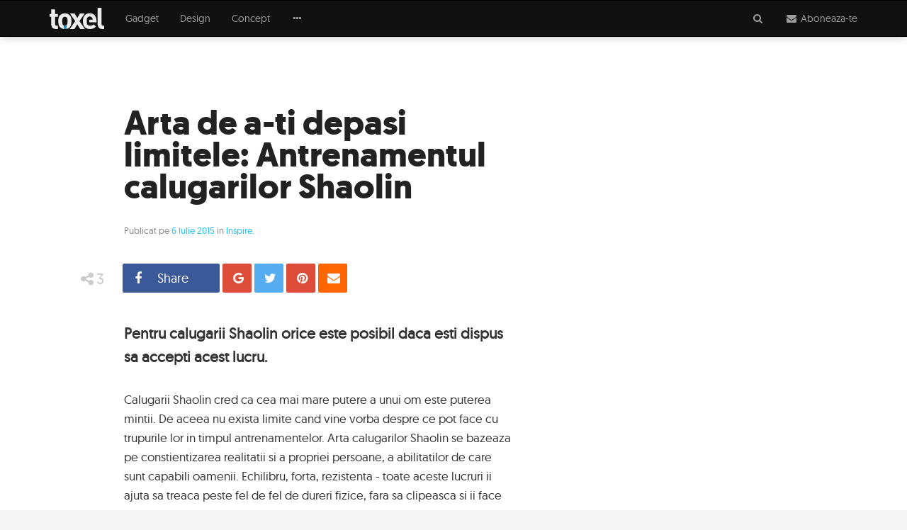

--- FILE ---
content_type: text/html; charset=UTF-8
request_url: https://www.toxel.ro/inspire/arta-de-a-ti-depasi-limitele-antrenamentul-calugarilor-shaolin-4721
body_size: 10800
content:
<!DOCTYPE html><html lang="ro"><head><meta http-equiv="Content-Type" content="text/html; charset=utf-8" /><meta http-equiv="X-UA-Compatible" content="IE=edge"><title>Arta de a-ti depasi limitele: Antrenamentul calugarilor Shaolin</title><meta name="robots" content="INDEX,FOLLOW" /><meta name="revisit-after" content="1 day" /><link rel="dns-prefetch" href="https://cdn.toxel.ro" /><link rel="preload" as="style" href="https://cdn.toxel.ro/css/join.min.css?v=1721734731" /><link rel="preload" as="script" href="https://cdn.toxel.ro/js/loader.min.js?v=1721734731" /><link rel="preload" as="script" href="https://cdn.toxel.ro/js/join.min.js?v=1721734732" /><link rel="canonical" href="https://www.toxel.ro/Inspire/Arta-de-a-ti-depasi-limitele-Antrenamentul-calugarilor-Shaolin_4721.html"/><link rel="amphtml" href="https://amp.toxel.ro/inspire/arta-de-a-ti-depasi-limitele-antrenamentul-calugarilor-shaolin-4721"><meta name="viewport" content="width=device-width, initial-scale=1.0, minimum-scale=1, maximum-scale=1" /><meta name="apple-mobile-web-app-capable" content="yes" /><meta name="apple-mobile-web-app-status-bar-style" content="black-translucent" /><meta itemprop="name" content="Arta de a-ti depasi limitele: Antrenamentul calugarilor Shaolin"/><meta itemprop="description" content="Pentru calugarii Shaolin orice este posibil daca esti dispus sa accepti acest lucru."/><meta itemprop="image" content="https://cdn.toxel.ro/img/cache/articles/0/4/7/4721/image-4721-640x335-00-75.jpg?v=1561995891"/><link rel="shortlink" href="https://toxel.ro/rd4721" /><meta property="og:title" content="Arta de a-ti depasi limitele: Antrenamentul calugarilor Shaolin" /> <meta property="og:description" content="Pentru calugarii Shaolin orice este posibil daca esti dispus sa accepti acest lucru." /> <meta property="og:image" content="https://cdn.toxel.ro/img/cache/articles/0/4/7/4721/image-4721-640x335-00-75.jpg?v=1561995891" /> <meta property="og:url" content="https://www.toxel.ro/Inspire/Arta-de-a-ti-depasi-limitele-Antrenamentul-calugarilor-Shaolin_4721.html" /> <meta property="og:type" content="article" /> <meta property="og:site_name" content="Toxel Magazine" /><meta property="og:locale" content="ro_RO" /><meta property="article:section" content="Inspire" /><meta property="article:tag" content="putere" /><meta property="article:tag" content="arta" /><meta property="article:tag" content="calugari" /><meta property="article:author" content="Raluca" /><meta property="article:publisher" content="http://www.facebook.com/ToxelMagazine" /><meta property="article:published_time" content="2015-07-06 00:00:00" /><meta property="article:modified_time" content="2016-09-21 19:29:42" /><meta property="fb:pages" content="http://www.facebook.com/ToxelMagazine" /><meta property="fb:app_id" content="100373563368924" /> <meta property="fb:admins" content="ganaited" /> <link href="https://plus.google.com/103394015852277442736" rel="publisher" /><meta name="twitter:card" content="summary_large_image"><meta name="twitter:title" content="Arta de a-ti depasi limitele: Antrenamentul calugarilor Shaolin"><meta name="twitter:image" content="https://cdn.toxel.ro/img/cache/articles/0/4/7/4721/image-4721-640x335-00-75.jpg?v=1561995891"><meta name="twitter:creator" content="@toxelmagazine"><meta name="twitter:site" content="@toxelmagazine"><meta name="twitter:domain" content="toxel.ro"><link rel="alternate" type="application/rss+xml" title="Toxel Magazine Feed" href="https://www.toxel.ro/feed/" /><link rel="apple-touch-icon" sizes="57x57" href="https://cdn.toxel.ro/img/favicons/apple-icon-57x57.png"><link rel="apple-touch-icon" sizes="60x60" href="https://cdn.toxel.ro/img/favicons/apple-icon-60x60.png"><link rel="apple-touch-icon" sizes="72x72" href="https://cdn.toxel.ro/img/favicons/apple-icon-72x72.png"><link rel="apple-touch-icon" sizes="76x76" href="https://cdn.toxel.ro/img/favicons/apple-icon-76x76.png"><link rel="apple-touch-icon" sizes="114x114" href="https://cdn.toxel.ro/img/favicons/apple-icon-114x114.png"><link rel="apple-touch-icon" sizes="120x120" href="https://cdn.toxel.ro/img/favicons/apple-icon-120x120.png"><link rel="apple-touch-icon" sizes="144x144" href="https://cdn.toxel.ro/img/favicons/apple-icon-144x144.png"><link rel="apple-touch-icon" sizes="152x152" href="https://cdn.toxel.ro/img/favicons/apple-icon-152x152.png"><link rel="apple-touch-icon" sizes="180x180" href="https://cdn.toxel.ro/img/favicons/apple-icon-180x180.png"><link rel="icon" type="image/png" sizes="192x192" href="https://cdn.toxel.ro/img/favicons/android-icon-192x192.png"><link rel="icon" type="image/png" sizes="32x32" href="https://cdn.toxel.ro/img/favicons/favicon-32x32.png"><link rel="icon" type="image/png" sizes="96x96" href="https://cdn.toxel.ro/img/favicons/favicon-96x96.png"><link rel="icon" type="image/png" sizes="16x16" href="https://cdn.toxel.ro/img/favicons/favicon-16x16.png"><link rel="manifest" href="https://www.toxel.ro/manifest.json"><meta name="msapplication-TileColor" content="#ffffff"><meta name="msapplication-TileImage" content="https://cdn.toxel.ro/img/favicons/ms-icon-144x144.png"><meta name="theme-color" content="#ffffff"><link rel="icon" href="https://cdn.toxel.ro/img/favicon.ico" type="image/x-icon" /><link rel="shortcut icon" type="image/x-icon" href="https://cdn.toxel.ro/img/favicon.ico" /><style type="text/css" id="above-articles">html{font-family:sans-serif}body{margin:0}header{display:block}a{background-color:transparent}h1{font-size:2em;margin:.67em 0}small{font-size:80%}img{border:0}hr{box-sizing:content-box;height:0}button,input{color:inherit;font-family:inherit;font-size:inherit;font-style:inherit;font-variant:inherit;font-weight:inherit;line-height:inherit;margin:0}button{overflow:visible}button{text-transform:none}button{-webkit-appearance:button}input{line-height:normal}*{box-sizing:border-box}::before,::after{box-sizing:border-box}html{font-size:10px}body{font-family:geomanist_regularregular,'Segoe UI',Helvetica,Arial,sans-serif;font-size:14px;line-height:1.42857143;color:#333;background-color:#f5f5f5}input,button{font-family:inherit;font-size:inherit;line-height:inherit}a{color:#1fc2ff;text-decoration:none}img{vertical-align:middle}hr{margin-top:20px;margin-bottom:20px;border-width:1px 0 0;border-top-style:solid;border-top-color:#eee}.sr-only{position:absolute;width:1px;height:1px;margin:-1px;padding:0;overflow:hidden;clip:rect(0 0 0 0);border:0}h1,h3{font-family:inherit;font-weight:500;line-height:1.1;color:inherit}h1,h3{margin-top:20px;margin-bottom:10px}h1{font-size:36px}h3{font-size:24px}p{margin:0 0 10px}small{font-size:85%}.text-center{text-align:center}.text-muted{color:#777}ul{margin-top:0;margin-bottom:10px}ul ul{margin-bottom:0}.container{margin-right:auto;margin-left:auto;padding-left:15px;padding-right:15px}@media(min-width:768px){.container{width:750px}}@media(min-width:992px){.container{width:970px}}@media(min-width:1200px){.container{width:1170px}}.row{margin-left:-15px;margin-right:-15px}.col-lg-4,.col-sm-6,.col-md-6,.col-md-8,.col-lg-8,.col-md-10,.col-xs-12,.col-lg-12{position:relative;min-height:1px;padding-left:15px;padding-right:15px}.col-xs-12{float:left}.col-xs-12{width:100%}@media(min-width:768px){.col-sm-6{float:left}.col-sm-6{width:50%}}@media(min-width:992px){.col-md-6,.col-md-8,.col-md-10{float:left}.col-md-10{width:83.33333333%}.col-md-8{width:66.66666667%}.col-md-6{width:50%}.col-md-offset-3{margin-left:25%}.col-md-offset-2{margin-left:16.66666667%}.col-md-offset-1{margin-left:8.33333333%}}@media(min-width:1200px){.col-lg-4,.col-lg-8,.col-lg-12{float:left}.col-lg-12{width:100%}.col-lg-8{width:66.66666667%}.col-lg-4{width:33.33333333%}}.form-control{display:block;width:100%;height:34px;padding:6px 12px;font-size:14px;line-height:1.42857143;color:#555;background-color:#fff;background-image:none;border:1px solid #ccc;border-top-left-radius:1px;border-top-right-radius:1px;border-bottom-right-radius:1px;border-bottom-left-radius:1px;-webkit-box-shadow:rgba(0,0,0,.0745098) 0 1px 1px inset;box-shadow:rgba(0,0,0,.0745098) 0 1px 1px inset}.form-control::-webkit-input-placeholder{color:#999}.form-group{margin-bottom:15px}.input-lg{height:46px;padding:10px 16px;font-size:18px;line-height:1.3333333;border-top-left-radius:2px;border-top-right-radius:2px;border-bottom-right-radius:2px;border-bottom-left-radius:2px}.btn{display:inline-block;margin-bottom:0;font-weight:normal;text-align:center;vertical-align:middle;background-image:none;border:1px solid transparent;white-space:nowrap;padding:6px 12px;font-size:14px;line-height:1.42857143;border-top-left-radius:1px;border-top-right-radius:1px;border-bottom-right-radius:1px;border-bottom-left-radius:1px}.btn-primary{color:#fff;background-color:#1fc2ff;border-color:#05bbff}.btn-lg{padding:10px 16px;font-size:18px;line-height:1.3333333;border-top-left-radius:2px;border-top-right-radius:2px;border-bottom-right-radius:2px;border-bottom-left-radius:2px}.btn-block{display:block;width:100%}.collapse{display:none}.dropdown{position:relative}.dropdown-menu{position:absolute;top:100%;left:0;z-index:1000;display:none;float:left;min-width:160px;padding:5px 0;margin:2px 0 0;list-style:none;font-size:14px;text-align:left;background-color:#fff;border:1px solid rgba(0,0,0,.14902);border-top-left-radius:1px;border-top-right-radius:1px;border-bottom-right-radius:1px;border-bottom-left-radius:1px;-webkit-box-shadow:rgba(0,0,0,.172549) 0 6px 12px;box-shadow:rgba(0,0,0,.172549) 0 6px 12px;-webkit-background-clip:padding-box;background-clip:padding-box}.dropdown-menu>li>a{display:block;padding:3px 20px;clear:both;font-weight:normal;line-height:1.42857143;color:#333;white-space:nowrap}.input-group{position:relative;display:table;border-collapse:separate}.input-group .form-control{position:relative;z-index:2;float:left;width:100%;margin-bottom:0}.input-group-addon,.input-group-btn,.input-group .form-control{display:table-cell}.input-group-addon,.input-group-btn{width:1%;white-space:nowrap;vertical-align:middle}.input-group-addon{padding:6px 12px;font-size:14px;font-weight:normal;line-height:1;color:#555;text-align:center;background-color:#eee;border:1px solid #ccc;border-top-left-radius:1px;border-top-right-radius:1px;border-bottom-right-radius:1px;border-bottom-left-radius:1px}.input-group .form-control:first-child{border-bottom-right-radius:0;border-top-right-radius:0}.input-group-addon:last-child,.input-group-btn:last-child>.btn{border-bottom-left-radius:0;border-top-left-radius:0}.input-group-addon:last-child{border-left-width:0}.input-group-btn{position:relative;font-size:0;white-space:nowrap}.input-group-btn>.btn{position:relative}.input-group-btn:last-child>.btn{z-index:2;margin-left:-1px}.nav{margin-bottom:0;padding-left:0;list-style:none}.nav>li{position:relative;display:block}.nav>li>a{position:relative;display:block;padding:10px 15px}.navbar{position:relative;min-height:50px;margin-bottom:20px;border:1px solid transparent}@media(min-width:768px){.navbar{border-top-left-radius:1px;border-top-right-radius:1px;border-bottom-right-radius:1px;border-bottom-left-radius:1px}}@media(min-width:768px){.navbar-header{float:left}}.navbar-collapse{overflow-x:visible;padding-right:15px;padding-left:15px;border-top-width:1px;border-top-style:solid;border-top-color:transparent;-webkit-box-shadow:rgba(255,255,255,.0980392) 0 1px 0 inset;box-shadow:rgba(255,255,255,.0980392) 0 1px 0 inset}@media(min-width:768px){.navbar-collapse{width:auto;border-top-width:0;-webkit-box-shadow:none;box-shadow:none}.navbar-collapse.collapse{padding-bottom:0;display:block !important;height:auto !important;overflow:visible !important}}.container>.navbar-header,.container>.navbar-collapse{margin-right:-15px;margin-left:-15px}@media(min-width:768px){.container>.navbar-header,.container>.navbar-collapse{margin-right:0;margin-left:0}}.navbar-brand{float:left;padding:15px;font-size:18px;line-height:20px;height:50px}.navbar-brand>img{display:block}@media(min-width:768px){.navbar>.container .navbar-brand{margin-left:-15px}}.navbar-toggle{position:relative;float:right;margin-right:15px;padding:9px 10px;margin-top:8px;margin-bottom:8px;background-color:transparent;background-image:none;border:1px solid transparent;border-top-left-radius:1px;border-top-right-radius:1px;border-bottom-right-radius:1px;border-bottom-left-radius:1px}.navbar-toggle .icon-bar{display:block;width:22px;height:2px;border-top-left-radius:1px;border-top-right-radius:1px;border-bottom-right-radius:1px;border-bottom-left-radius:1px}.navbar-toggle .icon-bar+.icon-bar{margin-top:4px}@media(min-width:768px){.navbar-toggle{display:none}}.navbar-nav{margin:7.5px -15px}.navbar-nav>li>a{padding-top:10px;padding-bottom:10px;line-height:20px}@media(min-width:768px){.navbar-nav{float:left;margin:0}.navbar-nav>li{float:left}.navbar-nav>li>a{padding-top:15px;padding-bottom:15px}}.navbar-nav>li>.dropdown-menu{margin-top:0;border-top-right-radius:0;border-top-left-radius:0}.navbar-inverse{background-color:#111;border-color:#000}.navbar-inverse .navbar-brand{color:#9d9d9d}.navbar-inverse .navbar-nav>li>a{color:#9d9d9d}.navbar-inverse .navbar-toggle{border-color:#333}.navbar-inverse .navbar-toggle .icon-bar{background-color:#fff}.navbar-inverse .navbar-collapse{border-color:#000}.navbar-inverse .navbar-link{color:#9d9d9d}.panel{margin-bottom:20px;background-color:#fff;border:1px solid transparent;border-top-left-radius:1px;border-top-right-radius:1px;border-bottom-right-radius:1px;border-bottom-left-radius:1px;-webkit-box-shadow:rgba(0,0,0,.0470588) 0 1px 1px;box-shadow:rgba(0,0,0,.0470588) 0 1px 1px}.panel-body{padding:15px}.panel-group{margin-bottom:20px}.panel-group .panel{margin-bottom:0;border-top-left-radius:1px;border-top-right-radius:1px;border-bottom-right-radius:1px;border-bottom-left-radius:1px}.panel-group .panel+.panel{margin-top:5px}.panel-default{border-color:#ddd}.clearfix::before,.clearfix::after,.container::before,.container::after,.row::before,.row::after,.nav::before,.nav::after,.navbar::before,.navbar::after,.navbar-header::before,.navbar-header::after,.navbar-collapse::before,.navbar-collapse::after,.panel-body::before,.panel-body::after{content:' ';display:table}.clearfix::after,.container::after,.row::after,.nav::after,.navbar::after,.navbar-header::after,.navbar-collapse::after,.panel-body::after{clear:both}.hidden{display:none !important}.visible-xs,.visible-sm{display:none !important}@media(max-width:767px){.visible-xs{display:block !important}}@media(max-width:991px) and (min-width:768px){.visible-sm{display:block !important}}@media(max-width:767px){.hidden-xs{display:none !important}}@media(max-width:1199px) and (min-width:992px){.hidden-md{display:none !important}}@media(min-width:1200px){.hidden-lg{display:none !important}}html,body{box-sizing:border-box}h1,h3{font-family:geomanist_regularregular,'Segoe UI',Helvetica,Arial,sans-serif;font-weight:normal}a{color:#1fc2ff}h1{font-size:36px;font-weight:400}.m-t-16{margin-top:16px}.m-b-32{margin-bottom:32px}#page-header-placeholder{height:51px;background-color:#f5f5f5;background-position:initial initial;background-repeat:initial initial}#page-header{box-shadow:rgba(0,0,0,.247059) 0 0 12px 0;z-index:10}#page-header.affix-top{position:absolute;top:0;left:0;right:0}#header-accordion{margin:0;position:absolute;left:0;right:0;z-index:10}#header-accordion h3.title{font-size:3em;line-height:1em;font-family:geomanist_regularregular;color:#000;margin-top:0;margin-bottom:32px}#header-accordion .panel{margin:0;border:0 none}#header-accordion .panel-body{padding:20px 5px}#header-accordion .panel-body>.cell{display:table-cell;width:2000px}#header-accordion .panel-body>.cell.middle{vertical-align:middle;padding-bottom:30px}hr.short{width:40px}hr.bold{border-width:2px}#page-logo{height:30px}#page-navbar .navbar-header .nav{margin:0;position:absolute;right:0}#page-navbar .navbar-header .nav>li{display:inline-block}#page-navbar>.container{position:relative}#page-navbar{margin:0;border-top-left-radius:0;border-top-right-radius:0;border-bottom-right-radius:0;border-bottom-left-radius:0;border-width:1px 0;background-color:#111;background-position:initial initial;background-repeat:initial initial}#page-navbar .navbar-brand{margin:0 15px 0 0;padding:10px 15px}#page-navbar .navbar-toggle{border-color:transparent;float:left;margin-right:6px;left:10px}#page-navbar .navbar-collapse .dropdown-menu{padding:0;margin-top:1px;border-top-left-radius:0;border-top-right-radius:0;border-bottom-right-radius:0;border-bottom-left-radius:0;border:0 none;background-color:#111;background-position:initial initial;background-repeat:initial initial}#page-navbar .navbar-collapse .dropdown-menu>li>a{padding:8px 15px;color:#9d9d9d;background-image:none;background-position:initial initial;background-repeat:initial initial}#to-top{color:#fff;background-color:#222;display:block;width:50px;height:50px;border-top-left-radius:30px;border-top-right-radius:30px;border-bottom-right-radius:30px;border-bottom-left-radius:30px;line-height:46px;font-size:1.6em;text-align:center;position:fixed;right:15px;bottom:-50px;text-decoration:none;background-position:initial initial;background-repeat:initial initial}.title{margin:10px 0 15px;font-family:geomanistlight}.article-container{background-color:#fff;padding:30px;min-height:80vh;background-position:initial initial;background-repeat:initial initial}.article-body{font-size:16px;line-height:1.75em}.article-title{font-weight:600;font-size:32px;line-height:.95em;margin:15px 0;font-family:geomanistbold;color:#222}.article-excerpt{font-weight:600;font-size:19px;margin:15px 0;line-height:1.6em}.article-details{color:#888;font-size:13px}.article-body{padding-top:60px}.article-body p{line-height:1.6em;margin-bottom:1.5em}.article-content hr:last-child{display:none}.image-grid{content:'';position:absolute;top:0;left:0;right:0;bottom:0;background-image:url(../img/grid.gif);opacity:.9;background-position:0 100%;background-repeat:repeat repeat}.image-grid::before{content:'';display:block;position:absolute;top:0;left:0;width:100%;height:100%;background-image:linear-gradient(rgba(0,0,0,0) 0,rgba(0,0,0,.952941) 100%);background-position:initial initial;background-repeat:initial initial}.full-article{background-color:#fff;background-position:initial initial;background-repeat:initial initial}.full-article .article-image-container{position:relative;background-size:cover;max-height:700px;background-position:50% 50%;background-repeat:no-repeat no-repeat}.full-article .article-image-container h1{color:#fff;padding:20px;text-shadow:rgba(0,0,0,.901961) 0 0 5px;position:absolute;bottom:20px;margin:0;max-width:790px}.article-wrapper{position:relative}.full-article .article-body{padding-bottom:0}.article-share-buttons{list-style-type:none;margin:0;padding:0;float:left}.article-share-buttons>li{list-style-type:none;margin:0;padding:0 2px;float:left;width:auto;line-height:1em}.article-share-buttons>li>a{display:inline-block;width:41px;height:41px;line-height:41px;border-top-left-radius:2px;border-top-right-radius:2px;border-bottom-right-radius:2px;border-bottom-left-radius:2px;background-color:#888;color:#fff;padding:0 10px;text-align:left;white-space:nowrap;overflow:hidden;font-size:18px;background-position:initial initial;background-repeat:initial initial}.article-share-buttons>li>a>i{display:inline-block;width:24px}.article-share-buttons>li>a>span{display:inline-block;margin-left:15px;line-height:1em}.article-share-score{display:inline-block;height:43px;line-height:43px;min-width:86px;padding:0 8px;float:left;font-size:21px;color:#ccc;text-align:center}.article-share-right{float:right}.article-share-buttons a.facebook{background-color:#3b5998}.article-share-buttons a.googleplus{background-color:#dd4b39}.article-share-buttons a.twitter{background-color:#55acee}.article-share-buttons a.pinterest{background-color:#dd4b39}.article-share-buttons a.email{background-color:#f60}.article-share{padding:8px 0;position:absolute;left:15px;right:0;margin-bottom:-65px}.article-share{background-color:#fff;z-index:3;background-position:initial initial;background-repeat:initial initial}.article-share .buttons-wrapper{max-width:1140px;margin:0 auto}.shift-to-close{margin:0;float:none;border:0 none;background-image:none !important;background-position:initial initial !important;background-repeat:initial initial !important}.shift-to-close .fa{display:inline-block;-webkit-transform:rotate(360deg)}#header-search-results{margin-top:-15px}.input-lg{font-size:15px}.form-control.has-right-addon{border-right-color:transparent;box-shadow:none}.input-group-addon{background-image:none;background-position:initial initial;background-repeat:initial initial}@media(max-width:767px){#page-header .navbar-collapse .dropdown-menu{position:static;display:block;float:none;width:auto;margin:0;padding:0;background-color:transparent;border:0;-webkit-box-shadow:none;box-shadow:none}#page-header .navbar-collapse a{color:#9d9d9d;background-image:none;line-height:20px;padding:10px 15px;background-position:initial initial;background-repeat:initial initial}.navbar-header .nav>li{margin-top:5px}.article-share-score{font-size:17px}}@media(min-width:768px){#page-navbar .navbar-brand{margin:0 15px 0 0;padding:10px 0}.article-body{padding:60px 90px;font-size:17px;line-height:1.6em}.article-share-buttons>li>a.expanded{width:93px}.article-share-buttons>li>a.expanded.counter{width:137px}.article-content .article-picture+hr{margin-left:-90px;margin-right:-90px}.full-article .article-image-container h1{padding:40px 20px 40px 90px}}@media(min-width:992px){.article-header{padding:40px 90px 30px}.article-excerpt{font-size:21px;margin:30px 0}.article-title{font-size:48px;margin:30px 0}}@media(min-width:1200px){.full-article .article-addon{position:absolute;right:0}.full-article .article-addon.top{top:15px}}</style><script type="application/ld+json">{"@context":"http:\/\/schema.org","@type":"Article","mainEntityOfPage":{"@type":"WebPage","@id":"https:\/\/www.toxel.ro\/Inspire\/Arta-de-a-ti-depasi-limitele-Antrenamentul-calugarilor-Shaolin_4721.html"},"headline":"Arta de a-ti depasi limitele: Antrenamentul calugarilor Shaolin","image":{"@type":"ImageObject","url":"https:\/\/cdn.toxel.ro\/img\/cache\/articles\/0\/4\/7\/4721\/image-4721-760x397-00-75.jpg?v=1561995891","width":300,"height":250},"datePublished":"2015-07-06T00:00:00+0300","dateModified":"2016-09-21T19:29:42+0300","author":{"@type":"Person","name":"Raluca"},"publisher":{"@type":"Organization","name":"Toxel Magazine","logo":{"@type":"ImageObject","url":"https:\/\/cdn.toxel.ro\/img\/toxel-logo.png","width":77,"height":30}},"description":"Pentru calugarii Shaolin orice este posibil daca esti dispus sa accepti acest lucru."}</script><script>var _PL={DC:[],DJ:[],DS:[]};_PL.call=function(f){_PL.DC.push(f)};_PL.script=function(i,u){_PL.DJ.push([i,u])};_PL.style=function(i,u){_PL.DC.push([i,u])}</script><script>(function(i,s,o,g,r,a,m){i['GoogleAnalyticsObject']=r;i[r]=i[r]||function(){	(i[r].q=i[r].q||[]).push(arguments)},i[r].l=1*new Date();a=s.createElement(o),	m=s.getElementsByTagName(o)[0];a.async=1;a.src=g;m.parentNode.insertBefore(a,m)	})(window,document,'script','//www.google-analytics.com/analytics.js','ga');	ga('create', 'UA-8748616-1', 'auto');	ga('require', 'displayfeatures');	ga('send', 'pageview');	ga('set', 'dimension1', 'none');	ga('set', 'dimension2', '0');	ga('set', 'dimension3', '2015-07-06');</script><script>!function(f,b,e,v,n,t,s){if(f.fbq)return;n=f.fbq=function(){n.callMethod?	n.callMethod.apply(n,arguments):n.queue.push(arguments)};if(!f._fbq)f._fbq=n;	n.push=n;n.loaded=!0;n.version='2.0';n.queue=[];t=b.createElement(e);t.async=!0;	t.src=v;s=b.getElementsByTagName(e)[0];s.parentNode.insertBefore(t,s)}(window,	document,'script','https://connect.facebook.net/en_US/fbevents.js');	fbq('init', '452242031638913');	fbq('track', 'PageView');</script><script async src="//pagead2.googlesyndication.com/pagead/js/adsbygoogle.js"></script><script> (adsbygoogle = window.adsbygoogle || []).push({ google_ad_client: "ca-pub-8973482463498894", enable_page_level_ads: true });</script></head><body><div id="page-header-placeholder"></div><header class="navbar-wrapper affix-top" id="page-header"><div class="navbar navbar-inverse" role="navigation" id="page-navbar"><div class="container"><div class="navbar-header" itemscope itemtype="http://schema.org/WebSite"><button type="button" class="navbar-toggle" data-toggle="collapse" data-target=".navbar-collapse"><span class="sr-only">Meniu</span><span class="icon-bar"></span><span class="icon-bar"></span><span class="icon-bar"></span></button><meta itemprop="name" content="Toxel Magazine"><a class="navbar-brand" href="https://www.toxel.ro" itemprop="url" rel="home"><img src="https://cdn.toxel.ro/img/toxel.svg" alt="Toxel Magazine: sursa ta de inspiratie in fiecare zi!" title="Zilnic poze si fotografii haioase" id="page-logo" /></a><ul class="nav navbar-nav"><li><a class="navbar-link shift-to-close collapsed" data-toggle="collapse" data-parent="#header-accordion" href="#header-search-panel" aria-expanded="true" aria-controls="header-search-panel"><span class="fa fa-fw fa-search" aria-label="Cauta"></span></a></li><li><a class="navbar-link shift-to-close collapsed" data-toggle="collapse" data-parent="#header-accordion" href="#header-subscribe-panel" aria-expanded="true" aria-controls="header-subscribe-panel"><span class="fa fa-fw fa-envelope" aria-label="Newsletter"></span><span class="hidden-xs"> Aboneaza-te</span></a><li></ul></div><div class="navbar-collapse collapse"><ul class="nav navbar-nav"><li><a href="https://www.toxel.ro/gadget/" title="Gadget">Gadget</a></li><li><a href="https://www.toxel.ro/design/" title="Design">Design</a></li><li><a href="https://www.toxel.ro/concept/" title="Concept">Concept</a></li><li class="dropdown"><a href="#" class="hidden-xs dropdown-toggle" data-toggle="dropdown" role="button" aria-haspopup="true" aria-expanded="false"><span class="fa fa-fw fa-ellipsis-h"></span></a><ul class="dropdown-menu"><li><a href="https://www.toxel.ro/lux/">Lux</a></li><li><a href="https://www.toxel.ro/movies/">Movies</a></li><li><a href="https://www.toxel.ro/clothes/">Clothes</a></li><li><a href="https://www.toxel.ro/games/">Games</a></li><li><a href="https://www.toxel.ro/rides/">Rides</a></li><li><a href="https://www.toxel.ro/funny/">Funny</a></li><li><a href="https://www.toxel.ro/soft/">Soft</a></li><li><a href="https://www.toxel.ro/inspire/">Inspire</a></li><li><a href="https://www.toxel.ro/ads/">Ads</a></li><li><a href="https://www.toxel.ro/travel/">Travel</a></li></ul></li></ul></div></div></div><div class="panel-group" id="header-accordion" role="tablist" aria-multiselectable="true"><div class="panel panel-default"><div id="header-subscribe-panel" class="panel-collapse collapse" role="tabpanel"> <div class="panel-body container"><div class="row cell middle"><div class="col-xs-12 col-md-6 col-md-offset-3 text-center"><h3 class="title">Aboneaza-te la Toxel Magazine</h3><hr class="short bold" /><p class="text-muted hidden-xs">Introdu adresa de e-mail pentru a intra periodic in contact cu ultimele noutati si imagini in materie de fotografie, gadget-uri, jocuri, concepte, masini, vestimentatie, programe, reclame, lucruri amuzante, trailere sau obiecte de decor iesite din comun.</p><div class="row"><hr class="hidden-xs" /><div class="col-xs-12 col-md-8 col-md-offset-2 m-t-16"><form method="post" action="https://www.toxel.ro/actions/subscribe" class="subscribe-form" role="form"><input type="hidden" name="postkey" value="3c57065caec4d80655d660f578c1836e" /><div class="form-group"><div class="input-group"><input type="email" name="email" class="form-control has-right-addon input-lg" placeholder="adresa ta de email" value="" /><span class="input-group-addon"><span class="fa fa-fw fa-envelope-o"></span></span></div></div><button type="submit" class="btn btn-primary btn-lg btn-block"><span>Aboneaza-te </span></button><hr /><p class="text-muted"><small>Prin abonare sunt acord cu <a href="/termeni" target="_blank">termenii si conditiile</a> de utilizare si sa primesc prin email noutatile publicate pe Toxel Magazine.</small></p></form></div></div></div></div> </div></div></div><div class="panel panel-default"><div id="header-search-panel" class="panel-collapse collapse" role="tabpanel"> <div class="panel-body container top"> <div class="row cell"><div class="col-xs-12 col-md-10 col-md-offset-1"><form method="get" action="https://www.toxel.ro/cauta" id="search-form" role="form"><div class="form-group"><div class="input-group"><input type="text" name="q" class="form-control input-lg" placeholder="Introdu cuvintele cheie" value="" /><span class="input-group-btn"><button type="submit" class="btn btn-primary btn-lg"><span class="fa fa-fw fa-search"></span> <span class="hidden-xs"> Cauta</span></button></span></div></div></form><div class="article-list row" id="header-search-results"></div></div></div> </div></div></div></div> </header><div class="full-article" itemscope itemtype="http://schema.org/Article"><meta itemscope itemprop="mainEntityOfPage" itemType="https://schema.org/WebPage" itemid="https://www.toxel.ro/Inspire/Arta-de-a-ti-depasi-limitele-Antrenamentul-calugarilor-Shaolin_4721.html"/><div class="container article-container"><div class="row article-wrapper"><div class="col-xs-12 col-lg-8"><div class="article-header"><h1 class="article-title" itemprop="headline">Arta de a-ti depasi limitele: Antrenamentul calugarilor Shaolin</h1><div class="article-details">Publicat pe <a href="https://www.toxel.ro/arhiva/2015-iulie">6 Iulie 2015</a>	in <a href="https://www.toxel.ro/inspire/" itemprop="articleSection" rel="category">Inspire</a>.</div><meta itemprop="datePublished" content="2015-07-06T00:00:00+0300" /><meta itemprop="dateModified" content="2016-09-21T19:29:42+0300" /><meta itemprop="inLanguage" content="ro" /><meta itemprop="url" content="https://www.toxel.ro/Inspire/Arta-de-a-ti-depasi-limitele-Antrenamentul-calugarilor-Shaolin_4721.html" /></div><div class="article-share" id="share-bar" data-bottom="#share-bottom"><div class="buttons-wrapper"><div class="article-share-score"><i class="fa fa-share-alt fa-fw"></i><span>3</span></div><ul class="article-share-buttons"><li><a href="#facebook" class="article-share-button facebook expanded counter" data-network="facebook" data-count="0"><i class="fa fa-facebook fa-fw"></i><span>Share</span></a></li><li><a href="#google" class="article-share-button googleplus counter" data-network="google" data-count="3"><i class="fa fa-google fa-fw"></i><span>Distribuie</span></a></li><li><a href="#twitter" class="article-share-button twitter counter" data-network="twitter" data-count="0"><i class="fa fa-twitter fa-fw"></i><span>Tweet</span></a></li><li><a href="#pinterest" class="article-share-button pinterest counter" data-network="pinterest" data-count="0"><i class="fa fa-pinterest fa-fw"></i><span>Pin</span></a></li><li><a href="#email" class="article-share-button email counter" data-network="email"><i class="fa fa-envelope fa-fw"></i><span>Email</span> </a></li></ul><div class="article-share-right"></div></div></div><div class="article-body"><div class="article-excerpt" itemprop="description">Pentru calugarii Shaolin orice este posibil daca esti dispus sa accepti acest lucru.</div><div class="article-content" itemprop="articleBody"><p>Calugarii Shaolin cred ca cea mai mare putere a unui om este puterea mintii. De aceea nu exista limite cand vine vorba despre ce pot face cu trupurile lor in timpul antrenamentelor. Arta calugarilor Shaolin se bazeaza pe constientizarea realitatii si a propriei persoane, a abilitatilor de care sunt capabili oamenii. Echilibru, forta, rezistenta - toate aceste lucruri ii ajuta sa treaca peste fel de fel de dureri fizice, fara sa clipeasca si ii face mai puternici. Ei reusesc sa primeasca o energie iesita din comun doar cu puterea mintii. Pentru ei totul exista cat timp au disponibilitatea si dorinta de a accepta acest lucru. <div class="article-picture"><img src="https://cdn.toxel.ro/img/photos/640-ca1.jpg" class="img-responsive article-image" data-src="https://cdn.toxel.ro/img/photos/640-ca1.jpg" data-width="640" data-height="430" alt="Arta de a-ti depasi limitele: Antrenamentul calugarilor Shaolin - Poza 1" /></div><hr /> <div class="article-picture"><img src="https://cdn.toxel.ro/img/photos/640-ca2.jpg" class="img-responsive article-image" data-src="https://cdn.toxel.ro/img/photos/640-ca2.jpg" data-width="640" data-height="426" alt="Arta de a-ti depasi limitele: Antrenamentul calugarilor Shaolin - Poza 2" /></div><hr /> <div class="article-picture"><img src="https://cdn.toxel.ro/img/photos/640-ca3.jpg" class="img-responsive article-image" data-src="https://cdn.toxel.ro/img/photos/640-ca3.jpg" data-width="640" data-height="428" alt="Arta de a-ti depasi limitele: Antrenamentul calugarilor Shaolin - Poza 3" /></div><hr /> <div class="article-picture"><div class="in-article-slot"><ins class="adsbygoogle" style="display:block" data-ad-client="ca-pub-8973482463498894" data-ad-slot="3267169096" data-ad-format="rectangle"></ins><script>(adsbygoogle = window.adsbygoogle || []).push({});</script></div><hr /><img src="https://cdn.toxel.ro/img/photos/640-ca4.jpg" class="img-responsive article-image" data-src="https://cdn.toxel.ro/img/photos/640-ca4.jpg" data-width="640" data-height="421" alt="Arta de a-ti depasi limitele: Antrenamentul calugarilor Shaolin - Poza 4" /></div><hr /> <div class="article-picture"><img src="https://cdn.toxel.ro/img/photos/640-ca5.jpg" class="img-responsive article-image" data-src="https://cdn.toxel.ro/img/photos/640-ca5.jpg" data-width="640" data-height="426" alt="Arta de a-ti depasi limitele: Antrenamentul calugarilor Shaolin - Poza 5" /></div><hr /> <div class="article-picture"><img src="https://cdn.toxel.ro/img/photos/640-ca6.jpg" class="img-responsive article-image" data-src="https://cdn.toxel.ro/img/photos/640-ca6.jpg" data-width="640" data-height="424" alt="Arta de a-ti depasi limitele: Antrenamentul calugarilor Shaolin - Poza 6" /></div><hr /> <div class="article-picture"><img src="https://cdn.toxel.ro/img/photos/640-ca7.jpg" class="img-responsive article-image" data-src="https://cdn.toxel.ro/img/photos/640-ca7.jpg" data-width="640" data-height="430" alt="Arta de a-ti depasi limitele: Antrenamentul calugarilor Shaolin - Poza 7" /></div><hr /> <div class="article-picture"><div class="in-article-slot"><ins class="adsbygoogle" style="display:block" data-ad-client="ca-pub-8973482463498894" data-ad-slot="3267169096" data-ad-format="rectangle"></ins><script>(adsbygoogle = window.adsbygoogle || []).push({});</script></div><hr /><img src="https://cdn.toxel.ro/img/photos/640-ca8.jpg" class="img-responsive article-image" data-src="https://cdn.toxel.ro/img/photos/640-ca8.jpg" data-width="640" data-height="424" alt="Arta de a-ti depasi limitele: Antrenamentul calugarilor Shaolin - Poza 8" /></div><hr /> <div class="article-picture"><img src="https://cdn.toxel.ro/img/photos/640-ca9.jpg" class="img-responsive article-image" data-src="https://cdn.toxel.ro/img/photos/640-ca9.jpg" data-width="412" data-height="640" alt="Arta de a-ti depasi limitele: Antrenamentul calugarilor Shaolin - Poza 9" /></div><hr /> <div class="article-picture"><img src="https://cdn.toxel.ro/img/photos/640-ca10.jpg" class="img-responsive article-image" data-src="https://cdn.toxel.ro/img/photos/640-ca10.jpg" data-width="476" data-height="640" alt="Arta de a-ti depasi limitele: Antrenamentul calugarilor Shaolin - Poza 10" /></div><hr /> <div class="article-picture"><img src="https://cdn.toxel.ro/img/photos/640-ca11.jpg" class="img-responsive article-image" data-src="https://cdn.toxel.ro/img/photos/640-ca11.jpg" data-width="640" data-height="418" alt="Arta de a-ti depasi limitele: Antrenamentul calugarilor Shaolin - Poza 11" /></div><hr /> <div class="article-picture"><img src="https://cdn.toxel.ro/img/photos/640-ca12.jpg" class="img-responsive article-image" data-src="https://cdn.toxel.ro/img/photos/640-ca12.jpg" data-width="488" data-height="640" alt="Arta de a-ti depasi limitele: Antrenamentul calugarilor Shaolin - Poza 12" /></div></p></div><div class="article-share-box" id="share-bottom"></div></div></div><div class="article-addon bottom col-xs-12 col-lg-4"><div class="row"><div style="margin: 30px 0;"><ins class="adsbygoogle" style="display:block" data-ad-client="ca-pub-8973482463498894" data-ad-slot="3267169096" data-ad-format="rectangle"></ins><script>(adsbygoogle = window.adsbygoogle || []).push({});</script></div><div class="col-xs-12 col-sm-6 col-lg-12"><div class="sidebar-box" id="sidebar-latest-articles"><h3>Citeste mai departe:</h3><div class="row"><div class="story-item col-md-12"><div class="card"><a class="block" href="https://www.toxel.ro/clothes/s-a-lansat-zapas-ro-outlet-online-de-incaltaminte-6176" title=""></a><img src="https://cdn.toxel.ro/img/cache/articles/0/6/1/6176/image-6176-160x150-10-85.jpg?v=1589876142" class="image img-responsive" alt=""><div class="text"><h4 class="title"><a href="https://www.toxel.ro/clothes/s-a-lansat-zapas-ro-outlet-online-de-incaltaminte-6176">S-a lansat Zapas.ro - outlet online de �nc?l??minte</a></h4></div><div class="clearfix"></div></div></div><div class="story-item col-md-12"><div class="card"><a class="block" href="https://www.toxel.ro/funny/simpaticul-finn-cainele-cu-freza-de-om-6175" title="Simpaticul Finn, cainele cu freza de om"></a><img src="https://cdn.toxel.ro/img/cache/articles/0/6/1/6175/image-6175-160x150-10-85.jpg?v=1582993810" class="image img-responsive" alt="Simpaticul Finn, cainele cu freza de om"><div class="text"><h4 class="title"><a href="https://www.toxel.ro/funny/simpaticul-finn-cainele-cu-freza-de-om-6175">Simpaticul Finn, cainele cu freza de om</a></h4></div><div class="clearfix"></div></div></div><div class="story-item col-md-12"><div class="card"><a class="block" href="https://www.toxel.ro/funny/de-tot-rasul-imagini-ridicole-cu-femei-atractive-incapabile-sa-bea-apa-6168" title="De tot rasul: Imagini ridicole cu femei atractive, incapabile sa bea"></a><img src="https://cdn.toxel.ro/img/cache/articles/0/6/1/6168/image-6168-160x150-10-85.jpg?v=1582989306" class="image img-responsive" alt="De tot rasul: Imagini ridicole care arata ca femeile incapabile sa bea apa"><div class="text"><h4 class="title"><a href="https://www.toxel.ro/funny/de-tot-rasul-imagini-ridicole-cu-femei-atractive-incapabile-sa-bea-apa-6168">De tot rasul: Imagini ridicole cu femei atractive, incapabile sa bea</a></h4></div><div class="clearfix"></div></div></div></div></div></div></div></div><div class="article-addon top col-xs-12 col-lg-4"><div class="row"><div class="col-xs-12 col-sm-6 col-lg-12 m-b-32"><ins class="adsbygoogle" style="display:block;" data-ad-client="ca-pub-8973482463498894" data-ad-slot="3267169096" data-ad-format="vertical"></ins><script>(adsbygoogle = window.adsbygoogle || []).push({});</script></div></div></div></div><div class="row"><div class="article-comments col-sm-12 col-lg-8" id="comentarii"><div class="fb-comments" data-href="https://www.toxel.ro/Inspire/Arta-de-a-ti-depasi-limitele-Antrenamentul-calugarilor-Shaolin_4721.html" data-numposts="5" data-width="100%"></div></div></div><div class="article-tags"><ul class="list-inline tags"><li><strong class="small">Mai multe despre:</strong> </li><li><a href="https://www.toxel.ro/etichete/putere/" rel="tag"><span class="btn btn-default btn-sm">Putere</span></a></li><li><a href="https://www.toxel.ro/etichete/arta/" rel="tag"><span class="btn btn-default btn-sm">Arta</span></a></li><li><a href="https://www.toxel.ro/etichete/calugari/" rel="tag"><span class="btn btn-default btn-sm">Calugari</span></a></li></ul></div><section class="article-subscribe content-body"><div class="row"><div class="col-xs-12 col-sm-6 col-md-4"><h3>Iti place acest articol <br /> <img src="https://cdn.toxel.ro/img/toxel-logo.png" height="25">?</h3></div><div class="col-xs-12 col-sm-6 col-md-7 bordered-left"><p>Aboneaza-te pentru a primi periodic prin email, astfel de articole.</p><form method="post" action="https://www.toxel.ro/actions/subscribe" class="subscribe-form" role="form"><input type="hidden" name="postkey" value="3c57065caec4d80655d660f578c1836e" /><div class="form-group"><div class="input-group"><input type="email" name="email" class="form-control input-lg" placeholder="Introdu adresa de email" value="" /><span class="input-group-btn"><button type="submit" class="btn btn-primary btn-lg"><span class="fa fa-fw fa-envelope-o visible-xs visible-sm"></span> <span class="hidden-xs hidden-sm">Aboneaza-te</span></button></span></div></div><small><small class="text-muted">Prin abonarea la Toxel Magazine sunt acord cu <a href="/termeni" target="_blank">termenii si conditiile</a> de utilizare.</small></small></form></div></div></section><div style="margin: 30px 0;" class="text-center"><ins class="adsbygoogle" style="display:inline-block;max-width:960px;width:100%;height:90px" data-ad-client="ca-pub-8973482463498894" data-ad-slot="3267169096" data-ad-format="horizontal"></ins><script>(adsbygoogle = window.adsbygoogle || []).push({});</script></div></div><div itemprop="image" itemscope itemtype="https://schema.org/ImageObject" class="hidden"><meta itemprop="url" content="https://cdn.toxel.ro/img/cache/articles/0/4/7/4721/image-4721-760x397-00-75.jpg?v=1561995891"><meta itemprop="width" content="300"><meta itemprop="height" content="250"></div><div itemprop="author" itemscope itemtype="https://schema.org/Person" class="hidden"><span itemprop="name">Raluca</span></div><div itemprop="publisher" itemscope itemtype="https://schema.org/Organization" class="hidden"><div itemprop="logo" itemscope itemtype="https://schema.org/ImageObject"><meta itemprop="url" content="https://cdn.toxel.ro/img/toxel-logo.png"><meta itemprop="width" content="77"><meta itemprop="height" content="30"></div><meta itemprop="name" content="Toxel Magazine"></div></div><section class="section article-related" id="category-box"><div class="container"><div class="row"><div class="col-md-12"><h2><a href="https://www.toxel.ro/inspire/" rel="category">Mai multe din Inspire</a></h2><div class="row"><div class="story-block col-md-4 col-sm-6"><div class="card"><a class="block" href="https://www.toxel.ro/inspire/cele-mai-spectaculoase-formatiuni-noroase-surprinse-ca-camerele-de-lua-6174" title="Cele mai spectaculoase formatiuni noroase, surprinse ca camerele de lu"></a><img src="[data-uri]" data-defer-src="https://cdn.toxel.ro/img/cache/articles/0/6/1/6174/image-6174-640x350-10-85.jpg?v=1582992908" class="image img-responsive" alt="Cele mai spectaculoase formatiuni noroase, surprinse ca camerele de luat vederi" /><div class="text"><h3 class="title"><a href="https://www.toxel.ro/inspire/cele-mai-spectaculoase-formatiuni-noroase-surprinse-ca-camerele-de-lua-6174">Cele mai spectaculoase formatiuni noroase, surprinse ca camerele de lu</a></h3></div></div></div><div class="story-block col-md-4 col-sm-6"><div class="card"><a class="block" href="https://www.toxel.ro/inspire/top-5-cele-mai-bune-beri-din-lume-6173" title="Top 5 cele mai bune beri din lume"></a><img src="[data-uri]" data-defer-src="https://cdn.toxel.ro/img/cache/articles/0/6/1/6173/image-6173-640x350-10-85.jpg?v=1582992908" class="image img-responsive" alt="Top 5 cele mai bune beri din lume" /><div class="text"><h3 class="title"><a href="https://www.toxel.ro/inspire/top-5-cele-mai-bune-beri-din-lume-6173">Top 5 cele mai bune beri din lume</a></h3></div></div></div><div class="clearfix hidden-md hidden-lg"></div><div class="story-block col-md-4 col-sm-6"><div class="card"><a class="block" href="https://www.toxel.ro/inspire/cele-mai-frumoase-poezii-romanesti-puse-pe-muzica-6172" title="Cele mai frumoase poezii romanesti puse pe muzica"></a><img src="[data-uri]" data-defer-src="https://cdn.toxel.ro/img/cache/articles/0/6/1/6172/image-6172-640x350-10-85.jpg?v=1582992025" class="image img-responsive" alt="Cele mai frumoase poezii romanesti puse pe muzica" /><div class="text"><h3 class="title"><a href="https://www.toxel.ro/inspire/cele-mai-frumoase-poezii-romanesti-puse-pe-muzica-6172">Cele mai frumoase poezii romanesti puse pe muzica</a></h3></div></div></div><div class="clearfix hidden-xs hidden-sm"></div><div class="story-block col-md-4 col-sm-6"><div class="card"><a class="block" href="https://www.toxel.ro/inspire/frumusetea-feminina-in-altfel-de-portrete-6171" title="Frumusetea feminina, in altfel de portrete"></a><img src="[data-uri]" data-defer-src="https://cdn.toxel.ro/img/cache/articles/0/6/1/6171/image-6171-640x350-10-85.jpg?v=1582992025" class="image img-responsive" alt="Frumusetea feminina, in altfel de portrete" /><div class="text"><h3 class="title"><a href="https://www.toxel.ro/inspire/frumusetea-feminina-in-altfel-de-portrete-6171">Frumusetea feminina, in altfel de portrete</a></h3></div></div></div><div class="clearfix hidden-md hidden-lg"></div><div class="story-block col-md-4 col-sm-6"><div class="card"><a class="block" href="https://www.toxel.ro/inspire/viata-de-pisica-in-poze-adorabile-6170" title="Viata de pisica, in poze adorabile"></a><img src="[data-uri]" data-defer-src="https://cdn.toxel.ro/img/cache/articles/0/6/1/6170/image-6170-640x350-10-85.jpg?v=1582990219" class="image img-responsive" alt="Viata de pisica, in poze adorabile" /><div class="text"><h3 class="title"><a href="https://www.toxel.ro/inspire/viata-de-pisica-in-poze-adorabile-6170">Viata de pisica, in poze adorabile</a></h3></div></div></div><div class="story-block col-md-4 col-sm-6"><div class="card"><a class="block" href="https://www.toxel.ro/inspire/4-practici-medicale-bizare-utilizate-in-trecut-6169" title="4 practici medicale bizare utilizate in trecut"></a><img src="[data-uri]" data-defer-src="https://cdn.toxel.ro/img/cache/articles/0/6/1/6169/image-6169-640x350-10-85.jpg?v=1582989307" class="image img-responsive" alt="4 practici medicale bizare utilizate in trecut" /><div class="text"><h3 class="title"><a href="https://www.toxel.ro/inspire/4-practici-medicale-bizare-utilizate-in-trecut-6169">4 practici medicale bizare utilizate in trecut</a></h3></div></div></div></div></div></div></div></section><hr /><div class="container"><div class="row"><div class="col-xs-12 col-sm-6 col-md-7"><div class="sidebar-box"><div class="row"><div class="col-md-12"><h3>Ti-ar placea</h3><div class="row"><div class="story-item col-md-12"><div class="card"><a class="block" href="https://www.toxel.ro/inspire/trandafiri-albastri-1508" title="Trandafiri albastri"></a><img src="https://cdn.toxel.ro/img/cache/articles/0/1/5/1508/image-1508-160x150-10-85.jpg?v=1561990214" class="image img-responsive" alt="Trandafiri albastri"><div class="text"><h4 class="title"><a href="https://www.toxel.ro/inspire/trandafiri-albastri-1508">Trandafiri albastri</a></h4></div><div class="clearfix"></div></div></div><div class="story-item col-md-12"><div class="card"><a class="block" href="https://www.toxel.ro/inspire/10-dintre-cele-mai-ciudate-colectii-1932" title="10 dintre cele mai ciudate colectii"></a><img src="https://cdn.toxel.ro/img/cache/articles/0/1/9/1932/image-1932-160x150-10-85.jpg?v=1561990214" class="image img-responsive" alt="10 dintre cele mai ciudate colectii"><div class="text"><h4 class="title"><a href="https://www.toxel.ro/inspire/10-dintre-cele-mai-ciudate-colectii-1932">10 dintre cele mai ciudate colectii</a></h4></div><div class="clearfix"></div></div></div><div class="story-item col-md-12"><div class="card"><a class="block" href="https://www.toxel.ro/inspire/incredibilele-imagini-miscatoare-2528" title="Incredibilele imagini miscatoare!"></a><img src="https://cdn.toxel.ro/img/cache/articles/0/2/5/2528/image-2528-160x150-10-85.jpg?v=1561990232" class="image img-responsive" alt="Incredibilele imagini miscatoare!"><div class="text"><h4 class="title"><a href="https://www.toxel.ro/inspire/incredibilele-imagini-miscatoare-2528">Incredibilele imagini miscatoare!</a></h4></div><div class="clearfix"></div></div></div></div></div></div></div></div><div class="col-xs-12 col-sm-6 col-md-5 text-center"><div class="sidebar-box"><ins class="adsbygoogle" style="display:block; width:100%; max-width: 450px;" data-ad-client="ca-pub-8973482463498894" data-ad-slot="3267169096" data-ad-format="rectangle"></ins><script>(adsbygoogle = window.adsbygoogle || []).push({});</script></div></div></div></div><hr class="hidden-xs" /><div class="container hidden-xs"><ul class="breadcrumb"><li itemscope itemtype="http://data-vocabulary.org/Breadcrumb"><a href="https://www.toxel.ro" itemprop="url"><span itemprop="title">Toxel Magazine</span></a></li><li itemscope itemtype="http://data-vocabulary.org/Breadcrumb"><a href="https://www.toxel.ro/inspire/" itemprop="url"><span itemprop="title">Inspire</span></a></li><li itemscope itemtype="http://data-vocabulary.org/Breadcrumb" class="active"><a href="https://www.toxel.ro/inspire/arta-de-a-ti-depasi-limitele-antrenamentul-calugarilor-shaolin-4721" itemprop="url"><span itemprop="title">Arta de a-ti depasi limitele: Antrenamentul calugarilor Shaolin</span></a></li></ul></div><footer id="page-footer" itemscope itemtype="http://schema.org/Organization"><a id="to-top" class="fa fa-fw fa-chevron-up" href="#" data-spy="affix" data-offset-bottom="100" title="În top!"></a><div class="container hidden-xs"><div class="row"><div class="col-md-8 col-sm-6"><ul id="page-social-links"><li><a href="http://www.facebook.com/ToxelMagazine" target="_blank" title="Toxel Magazine pe Facebook" itemprop="sameAs" rel="noopener"><span class="fa fa-fw fa-facebook"></span></a></li><li><a href="http://twitter.com/toxelmagazine" target="_blank" title="Toxel Magazine pe Twitter" itemprop="sameAs" rel="noopener"><span class="fa fa-fw fa-twitter"></span></a></li> <li><a href="https://plus.google.com/+toxelmagazine" target="_blank" title="Toxel Magazine pe Google+" itemprop="sameAs" rel="noopener"><span class="fa fa-fw fa-google"></span></a></li></ul></div><div class="col-md-4 col-sm-6 text-right"><a href="https://www.toxel.ro" itemprop="url"><img src="https://cdn.toxel.ro/img/toxel.svg" alt="Toxel Magazine: sursa ta de inspiratie in fiecare zi! - Poze si fotografii haioase zilnic" id="page-footer-logo" itemprop="image" /></a></div></div></div><hr class="hidden-xs" /><div class="container"><div class="row"><div class="col-md-4 col-sm-6"><p class="text-muted">&copy; <a href="https://www.toxel.ro" itemprop="url"><span itemprop="name">Toxel Magazine</span></a> 2009 - 2026</p></div><div class="col-md-8 col-sm-6 hidden-xs"><ul id="page-footer-links"><li><a href="https://www.toxel.ro/sitemap">Sitemap</a></li><li><a href="https://www.toxel.ro/arhiva">Arhiva</a></li><li><a href="https://www.toxel.ro/top-50">Top 50</a></li><li><a href="https://www.toxel.ro/termeni">Termeni</a></li><li><a href="https://www.toxel.ro/contact">Contact</a></li></ul></div></div></div></footer><link href="https://cdn.toxel.ro/css/join.min.css?v=1721734731" rel="stylesheet" type="text/css" /><script>var REPORTS = [], CONFIG = {"url":"https:\/\/www.toxel.ro","domain":"toxel.ro","js_url":"https:\/\/cdn.toxel.ro\/js","css_url":"https:\/\/cdn.toxel.ro\/css","ajax_url":"https:\/\/www.toxel.ro\/actions","account_url":"https:\/\/www.toxel.ro\/cont","name":"Toxel Magazine","code":"toxel"};	CONFIG.LOADER_SRC = 'https://cdn.toxel.ro/js/loader.min.js?v=1721734731';	CONFIG.MODULE = 'articles';	CONFIG.JS_STAMP = 1721734732;	CONFIG.CSS_STAMP = 1721734731;</script><script>(function(d,s,c){var ls=d.createElement(s);ls.id='ldr';ls.src=c.LOADER_SRC;ls.type='text/javascript';ls.async=true;ls.timeout=4e3;d.getElementsByTagName(s)[0].parentNode.insertBefore(ls,d.getElementsByTagName(s)[0])})(document,'script',CONFIG)</script><div id="fb-root"></div></body></html>

--- FILE ---
content_type: text/html; charset=utf-8
request_url: https://www.google.com/recaptcha/api2/aframe
body_size: 267
content:
<!DOCTYPE HTML><html><head><meta http-equiv="content-type" content="text/html; charset=UTF-8"></head><body><script nonce="jKJKh8VlKs9J_LqKrsxmjg">/** Anti-fraud and anti-abuse applications only. See google.com/recaptcha */ try{var clients={'sodar':'https://pagead2.googlesyndication.com/pagead/sodar?'};window.addEventListener("message",function(a){try{if(a.source===window.parent){var b=JSON.parse(a.data);var c=clients[b['id']];if(c){var d=document.createElement('img');d.src=c+b['params']+'&rc='+(localStorage.getItem("rc::a")?sessionStorage.getItem("rc::b"):"");window.document.body.appendChild(d);sessionStorage.setItem("rc::e",parseInt(sessionStorage.getItem("rc::e")||0)+1);localStorage.setItem("rc::h",'1770144572375');}}}catch(b){}});window.parent.postMessage("_grecaptcha_ready", "*");}catch(b){}</script></body></html>